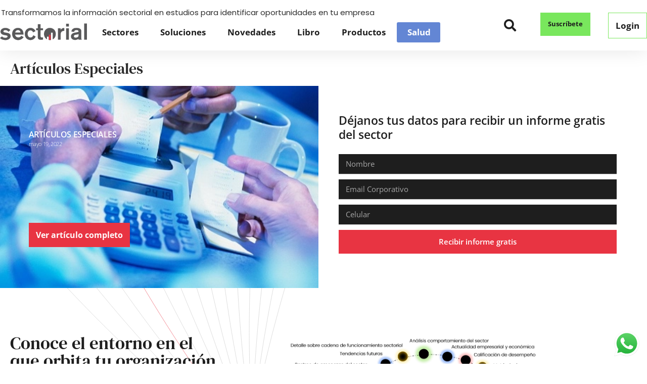

--- FILE ---
content_type: text/css
request_url: https://sectorial.co/wp-content/uploads/elementor/css/post-46.css?ver=1769722122
body_size: 1717
content:
.elementor-46 .elementor-element.elementor-element-4e8cdb6 > .elementor-container > .elementor-column > .elementor-widget-wrap{align-content:center;align-items:center;}.elementor-46 .elementor-element.elementor-element-4e8cdb6:not(.elementor-motion-effects-element-type-background), .elementor-46 .elementor-element.elementor-element-4e8cdb6 > .elementor-motion-effects-container > .elementor-motion-effects-layer{background-color:#FFFFFF;}.elementor-46 .elementor-element.elementor-element-4e8cdb6 > .elementor-container{max-width:1300px;min-height:100px;}.elementor-46 .elementor-element.elementor-element-4e8cdb6{box-shadow:0px 0px 38px 0px rgba(0,0,0,0.1);transition:background 0.3s, border 0.3s, border-radius 0.3s, box-shadow 0.3s;z-index:2000;}.elementor-46 .elementor-element.elementor-element-4e8cdb6 > .elementor-background-overlay{transition:background 0.3s, border-radius 0.3s, opacity 0.3s;}.elementor-bc-flex-widget .elementor-46 .elementor-element.elementor-element-454d81b.elementor-column .elementor-widget-wrap{align-items:center;}.elementor-46 .elementor-element.elementor-element-454d81b.elementor-column.elementor-element[data-element_type="column"] > .elementor-widget-wrap.elementor-element-populated{align-content:center;align-items:center;}.elementor-46 .elementor-element.elementor-element-454d81b.elementor-column > .elementor-widget-wrap{justify-content:flex-start;}.elementor-46 .elementor-element.elementor-element-454d81b > .elementor-widget-wrap > .elementor-widget:not(.elementor-widget__width-auto):not(.elementor-widget__width-initial):not(:last-child):not(.elementor-absolute){margin-block-end:0px;}.elementor-46 .elementor-element.elementor-element-454d81b > .elementor-element-populated{margin:0px 0px 0px 0px;--e-column-margin-right:0px;--e-column-margin-left:0px;padding:0px 0px 0px 0px;}.elementor-46 .elementor-element.elementor-element-15577ab > .elementor-widget-container{margin:0px 0px 12px 2px;}.elementor-46 .elementor-element.elementor-element-15577ab{text-align:start;font-size:15px;}.elementor-46 .elementor-element.elementor-element-04f1dd5{width:auto;max-width:auto;}.elementor-46 .elementor-element.elementor-element-a2e2d21{width:auto;max-width:auto;--e-nav-menu-horizontal-menu-item-margin:calc( 43px / 2 );}.elementor-46 .elementor-element.elementor-element-a2e2d21 > .elementor-widget-container{margin:0px 0px 0px 30px;padding:0px 0px 0px 0px;}.elementor-46 .elementor-element.elementor-element-a2e2d21 .elementor-nav-menu .elementor-item{font-family:"Open Sans", Sans-serif;font-size:17px;font-weight:bold;}.elementor-46 .elementor-element.elementor-element-a2e2d21 .elementor-nav-menu--main .elementor-item{color:#1E1E1E;fill:#1E1E1E;padding-left:0px;padding-right:0px;padding-top:0px;padding-bottom:0px;}.elementor-46 .elementor-element.elementor-element-a2e2d21 .elementor-nav-menu--main .elementor-item:hover,
					.elementor-46 .elementor-element.elementor-element-a2e2d21 .elementor-nav-menu--main .elementor-item.elementor-item-active,
					.elementor-46 .elementor-element.elementor-element-a2e2d21 .elementor-nav-menu--main .elementor-item.highlighted,
					.elementor-46 .elementor-element.elementor-element-a2e2d21 .elementor-nav-menu--main .elementor-item:focus{color:#E83442;fill:#E83442;}.elementor-46 .elementor-element.elementor-element-a2e2d21 .elementor-nav-menu--main:not(.e--pointer-framed) .elementor-item:before,
					.elementor-46 .elementor-element.elementor-element-a2e2d21 .elementor-nav-menu--main:not(.e--pointer-framed) .elementor-item:after{background-color:#61CE7000;}.elementor-46 .elementor-element.elementor-element-a2e2d21 .e--pointer-framed .elementor-item:before,
					.elementor-46 .elementor-element.elementor-element-a2e2d21 .e--pointer-framed .elementor-item:after{border-color:#61CE7000;}.elementor-46 .elementor-element.elementor-element-a2e2d21 .elementor-nav-menu--main .elementor-item.elementor-item-active{color:#E83442;}.elementor-46 .elementor-element.elementor-element-a2e2d21 .e--pointer-framed .elementor-item:before{border-width:0px;}.elementor-46 .elementor-element.elementor-element-a2e2d21 .e--pointer-framed.e--animation-draw .elementor-item:before{border-width:0 0 0px 0px;}.elementor-46 .elementor-element.elementor-element-a2e2d21 .e--pointer-framed.e--animation-draw .elementor-item:after{border-width:0px 0px 0 0;}.elementor-46 .elementor-element.elementor-element-a2e2d21 .e--pointer-framed.e--animation-corners .elementor-item:before{border-width:0px 0 0 0px;}.elementor-46 .elementor-element.elementor-element-a2e2d21 .e--pointer-framed.e--animation-corners .elementor-item:after{border-width:0 0px 0px 0;}.elementor-46 .elementor-element.elementor-element-a2e2d21 .e--pointer-underline .elementor-item:after,
					 .elementor-46 .elementor-element.elementor-element-a2e2d21 .e--pointer-overline .elementor-item:before,
					 .elementor-46 .elementor-element.elementor-element-a2e2d21 .e--pointer-double-line .elementor-item:before,
					 .elementor-46 .elementor-element.elementor-element-a2e2d21 .e--pointer-double-line .elementor-item:after{height:0px;}.elementor-46 .elementor-element.elementor-element-a2e2d21 .elementor-nav-menu--main:not(.elementor-nav-menu--layout-horizontal) .elementor-nav-menu > li:not(:last-child){margin-bottom:43px;}.elementor-46 .elementor-element.elementor-element-a2e2d21 .elementor-nav-menu--dropdown a, .elementor-46 .elementor-element.elementor-element-a2e2d21 .elementor-menu-toggle{color:#1E1E1E;fill:#1E1E1E;}.elementor-46 .elementor-element.elementor-element-a2e2d21 .elementor-nav-menu--dropdown{background-color:#FFFFFF;}.elementor-46 .elementor-element.elementor-element-a2e2d21 .elementor-nav-menu--dropdown a:hover,
					.elementor-46 .elementor-element.elementor-element-a2e2d21 .elementor-nav-menu--dropdown a:focus,
					.elementor-46 .elementor-element.elementor-element-a2e2d21 .elementor-nav-menu--dropdown a.elementor-item-active,
					.elementor-46 .elementor-element.elementor-element-a2e2d21 .elementor-nav-menu--dropdown a.highlighted,
					.elementor-46 .elementor-element.elementor-element-a2e2d21 .elementor-menu-toggle:hover,
					.elementor-46 .elementor-element.elementor-element-a2e2d21 .elementor-menu-toggle:focus{color:#E83442;}.elementor-46 .elementor-element.elementor-element-a2e2d21 .elementor-nav-menu--dropdown a:hover,
					.elementor-46 .elementor-element.elementor-element-a2e2d21 .elementor-nav-menu--dropdown a:focus,
					.elementor-46 .elementor-element.elementor-element-a2e2d21 .elementor-nav-menu--dropdown a.elementor-item-active,
					.elementor-46 .elementor-element.elementor-element-a2e2d21 .elementor-nav-menu--dropdown a.highlighted{background-color:var( --e-global-color-58f4cfc );}.elementor-46 .elementor-element.elementor-element-a2e2d21 .elementor-nav-menu--dropdown a.elementor-item-active{color:#E83442;background-color:#FFFFFF;}.elementor-46 .elementor-element.elementor-element-a2e2d21 .elementor-nav-menu--dropdown .elementor-item, .elementor-46 .elementor-element.elementor-element-a2e2d21 .elementor-nav-menu--dropdown  .elementor-sub-item{font-family:"Open Sans", Sans-serif;font-size:13px;font-weight:500;}.elementor-46 .elementor-element.elementor-element-a2e2d21 .elementor-nav-menu--dropdown a{padding-left:23px;padding-right:23px;padding-top:8px;padding-bottom:8px;}.elementor-46 .elementor-element.elementor-element-a2e2d21 .elementor-nav-menu--dropdown li:not(:last-child){border-style:solid;border-color:#F1F1F1;border-bottom-width:1px;}.elementor-46 .elementor-element.elementor-element-a2e2d21 .elementor-nav-menu--main > .elementor-nav-menu > li > .elementor-nav-menu--dropdown, .elementor-46 .elementor-element.elementor-element-a2e2d21 .elementor-nav-menu__container.elementor-nav-menu--dropdown{margin-top:10px !important;}.elementor-bc-flex-widget .elementor-46 .elementor-element.elementor-element-777b139.elementor-column .elementor-widget-wrap{align-items:center;}.elementor-46 .elementor-element.elementor-element-777b139.elementor-column.elementor-element[data-element_type="column"] > .elementor-widget-wrap.elementor-element-populated{align-content:center;align-items:center;}.elementor-46 .elementor-element.elementor-element-777b139.elementor-column > .elementor-widget-wrap{justify-content:flex-end;}.elementor-46 .elementor-element.elementor-element-777b139 > .elementor-widget-wrap > .elementor-widget:not(.elementor-widget__width-auto):not(.elementor-widget__width-initial):not(:last-child):not(.elementor-absolute){margin-block-end:0px;}.elementor-46 .elementor-element.elementor-element-777b139 > .elementor-element-populated{margin:0px 0px 0px 0px;--e-column-margin-right:0px;--e-column-margin-left:0px;padding:0px 0px 0px 0px;}.elementor-46 .elementor-element.elementor-element-f231a33{width:auto;max-width:auto;}.elementor-46 .elementor-element.elementor-element-f231a33 .elementor-search-form{text-align:end;}.elementor-46 .elementor-element.elementor-element-f231a33 .elementor-search-form__toggle{--e-search-form-toggle-size:39px;--e-search-form-toggle-color:var( --e-global-color-bcdf6dc );--e-search-form-toggle-background-color:#FFFFFF;--e-search-form-toggle-icon-size:calc(62em / 100);--e-search-form-toggle-border-width:0px;--e-search-form-toggle-border-radius:0px;}.elementor-46 .elementor-element.elementor-element-f231a33:not(.elementor-search-form--skin-full_screen) .elementor-search-form__container{border-radius:0px;}.elementor-46 .elementor-element.elementor-element-f231a33.elementor-search-form--skin-full_screen input[type="search"].elementor-search-form__input{border-radius:0px;}.elementor-46 .elementor-element.elementor-element-583393b .elementor-button{background-color:#79E75D;font-family:"Open Sans", Sans-serif;font-size:0.9em;font-weight:bold;fill:#1E1E1E;color:#1E1E1E;box-shadow:0px 0px 10px 0px rgba(0, 0, 0, 0);border-style:solid;border-width:1px 1px 1px 1px;border-color:#E8344200;border-radius:0px 0px 0px 0px;}.elementor-46 .elementor-element.elementor-element-583393b .elementor-button:hover, .elementor-46 .elementor-element.elementor-element-583393b .elementor-button:focus{background-color:#56B83C;color:var( --e-global-color-bcdf6dc );}.elementor-46 .elementor-element.elementor-element-583393b{width:auto;max-width:auto;align-self:flex-start;}.elementor-46 .elementor-element.elementor-element-583393b > .elementor-widget-container{margin:0px 0px 0px 40px;padding:0px 0px 0px 0px;}.elementor-46 .elementor-element.elementor-element-583393b .elementor-button:hover svg, .elementor-46 .elementor-element.elementor-element-583393b .elementor-button:focus svg{fill:var( --e-global-color-bcdf6dc );}.elementor-46 .elementor-element.elementor-element-a53bc81 .elementor-button{background-color:#FFFFFF;font-family:"Open Sans", Sans-serif;font-size:17px;font-weight:bold;fill:var( --e-global-color-bcdf6dc );color:var( --e-global-color-bcdf6dc );border-style:solid;border-width:1px 1px 1px 1px;border-color:#79E75D;border-radius:0px 0px 0px 0px;}.elementor-46 .elementor-element.elementor-element-a53bc81 .elementor-button:hover, .elementor-46 .elementor-element.elementor-element-a53bc81 .elementor-button:focus{background-color:#56B83C;}.elementor-46 .elementor-element.elementor-element-a53bc81{width:auto;max-width:auto;align-self:center;}.elementor-46 .elementor-element.elementor-element-a53bc81 > .elementor-widget-container{margin:0px 0px 0px 35px;padding:0px 0px 0px 0px;}.elementor-46 .elementor-element.elementor-element-f9b8c30 > .elementor-container > .elementor-column > .elementor-widget-wrap{align-content:center;align-items:center;}.elementor-46 .elementor-element.elementor-element-f9b8c30:not(.elementor-motion-effects-element-type-background), .elementor-46 .elementor-element.elementor-element-f9b8c30 > .elementor-motion-effects-container > .elementor-motion-effects-layer{background-color:#FFFFFF;}.elementor-46 .elementor-element.elementor-element-f9b8c30 > .elementor-container{max-width:1387px;min-height:100px;}.elementor-46 .elementor-element.elementor-element-f9b8c30{box-shadow:0px 0px 38px 0px rgba(0,0,0,0.1);transition:background 0.3s, border 0.3s, border-radius 0.3s, box-shadow 0.3s;z-index:5;}.elementor-46 .elementor-element.elementor-element-f9b8c30 > .elementor-background-overlay{transition:background 0.3s, border-radius 0.3s, opacity 0.3s;}.elementor-bc-flex-widget .elementor-46 .elementor-element.elementor-element-86d8cba.elementor-column .elementor-widget-wrap{align-items:center;}.elementor-46 .elementor-element.elementor-element-86d8cba.elementor-column.elementor-element[data-element_type="column"] > .elementor-widget-wrap.elementor-element-populated{align-content:center;align-items:center;}.elementor-46 .elementor-element.elementor-element-86d8cba.elementor-column > .elementor-widget-wrap{justify-content:flex-start;}.elementor-46 .elementor-element.elementor-element-86d8cba > .elementor-widget-wrap > .elementor-widget:not(.elementor-widget__width-auto):not(.elementor-widget__width-initial):not(:last-child):not(.elementor-absolute){margin-block-end:0px;}.elementor-46 .elementor-element.elementor-element-86d8cba > .elementor-element-populated{margin:0px 0px 0px 0px;--e-column-margin-right:0px;--e-column-margin-left:0px;padding:0px 0px 0px 0px;}.elementor-bc-flex-widget .elementor-46 .elementor-element.elementor-element-1393c13.elementor-column .elementor-widget-wrap{align-items:center;}.elementor-46 .elementor-element.elementor-element-1393c13.elementor-column.elementor-element[data-element_type="column"] > .elementor-widget-wrap.elementor-element-populated{align-content:center;align-items:center;}.elementor-46 .elementor-element.elementor-element-1393c13.elementor-column > .elementor-widget-wrap{justify-content:flex-end;}.elementor-46 .elementor-element.elementor-element-1393c13 > .elementor-widget-wrap > .elementor-widget:not(.elementor-widget__width-auto):not(.elementor-widget__width-initial):not(:last-child):not(.elementor-absolute){margin-block-end:0px;}.elementor-46 .elementor-element.elementor-element-1393c13 > .elementor-element-populated{margin:0px 0px 0px 0px;--e-column-margin-right:0px;--e-column-margin-left:0px;padding:0px 0px 0px 0px;}.elementor-46 .elementor-element.elementor-element-9c40cc9{width:auto;max-width:auto;}.elementor-46 .elementor-element.elementor-element-9c40cc9 .elementor-search-form{text-align:start;}.elementor-46 .elementor-element.elementor-element-9c40cc9 .elementor-search-form__toggle{--e-search-form-toggle-size:39px;--e-search-form-toggle-color:var( --e-global-color-bcdf6dc );--e-search-form-toggle-background-color:#FFFFFF;--e-search-form-toggle-icon-size:calc(62em / 100);--e-search-form-toggle-border-width:0px;--e-search-form-toggle-border-radius:0px;}.elementor-46 .elementor-element.elementor-element-9c40cc9 input[type="search"].elementor-search-form__input{font-family:"Open Sans", Sans-serif;font-size:16px;font-weight:400;}.elementor-46 .elementor-element.elementor-element-9c40cc9:not(.elementor-search-form--skin-full_screen) .elementor-search-form__container{border-radius:0px;}.elementor-46 .elementor-element.elementor-element-9c40cc9.elementor-search-form--skin-full_screen input[type="search"].elementor-search-form__input{border-radius:0px;}.elementor-46 .elementor-element.elementor-element-816e315 > .elementor-widget-container{border-style:solid;}.elementor-46 .elementor-element.elementor-element-816e315 .elementor-icon-wrapper{text-align:end;}.elementor-46 .elementor-element.elementor-element-816e315.elementor-view-stacked .elementor-icon{background-color:var( --e-global-color-bcdf6dc );}.elementor-46 .elementor-element.elementor-element-816e315.elementor-view-framed .elementor-icon, .elementor-46 .elementor-element.elementor-element-816e315.elementor-view-default .elementor-icon{color:var( --e-global-color-bcdf6dc );border-color:var( --e-global-color-bcdf6dc );}.elementor-46 .elementor-element.elementor-element-816e315.elementor-view-framed .elementor-icon, .elementor-46 .elementor-element.elementor-element-816e315.elementor-view-default .elementor-icon svg{fill:var( --e-global-color-bcdf6dc );}.elementor-46 .elementor-element.elementor-element-816e315.elementor-view-stacked .elementor-icon:hover{background-color:var( --e-global-color-c2720ce );}.elementor-46 .elementor-element.elementor-element-816e315.elementor-view-framed .elementor-icon:hover, .elementor-46 .elementor-element.elementor-element-816e315.elementor-view-default .elementor-icon:hover{color:var( --e-global-color-c2720ce );border-color:var( --e-global-color-c2720ce );}.elementor-46 .elementor-element.elementor-element-816e315.elementor-view-framed .elementor-icon:hover, .elementor-46 .elementor-element.elementor-element-816e315.elementor-view-default .elementor-icon:hover svg{fill:var( --e-global-color-c2720ce );}.elementor-46 .elementor-element.elementor-element-816e315 .elementor-icon{font-size:32px;}.elementor-46 .elementor-element.elementor-element-816e315 .elementor-icon svg{height:32px;}.elementor-theme-builder-content-area{height:400px;}.elementor-location-header:before, .elementor-location-footer:before{content:"";display:table;clear:both;}@media(min-width:768px){.elementor-46 .elementor-element.elementor-element-454d81b{width:75.965%;}.elementor-46 .elementor-element.elementor-element-777b139{width:24%;}.elementor-46 .elementor-element.elementor-element-86d8cba{width:63.121%;}.elementor-46 .elementor-element.elementor-element-1393c13{width:36.844%;}}@media(max-width:1200px){.elementor-46 .elementor-element.elementor-element-4e8cdb6 > .elementor-container{min-height:50px;}.elementor-46 .elementor-element.elementor-element-4e8cdb6{padding:20px 20px 20px 20px;}.elementor-46 .elementor-element.elementor-element-f9b8c30 > .elementor-container{min-height:50px;}.elementor-46 .elementor-element.elementor-element-f9b8c30{padding:20px 20px 20px 20px;}.elementor-46 .elementor-element.elementor-element-4479721{text-align:start;}.elementor-46 .elementor-element.elementor-element-816e315{width:auto;max-width:auto;}.elementor-46 .elementor-element.elementor-element-816e315 > .elementor-widget-container{border-width:0px 0px 0px 0px;}}@media(max-width:767px){.elementor-46 .elementor-element.elementor-element-4e8cdb6 > .elementor-container{min-height:50px;}.elementor-46 .elementor-element.elementor-element-4e8cdb6{padding:020px 020px 020px 020px;}.elementor-46 .elementor-element.elementor-element-454d81b{width:100%;}.elementor-46 .elementor-element.elementor-element-a2e2d21{align-self:flex-start;}.elementor-46 .elementor-element.elementor-element-a2e2d21 .elementor-nav-menu--main > .elementor-nav-menu > li > .elementor-nav-menu--dropdown, .elementor-46 .elementor-element.elementor-element-a2e2d21 .elementor-nav-menu__container.elementor-nav-menu--dropdown{margin-top:30px !important;}.elementor-46 .elementor-element.elementor-element-777b139{width:100%;}.elementor-46 .elementor-element.elementor-element-f9b8c30 > .elementor-container{min-height:50px;}.elementor-46 .elementor-element.elementor-element-f9b8c30{padding:020px 020px 020px 020px;}.elementor-46 .elementor-element.elementor-element-86d8cba{width:50%;}.elementor-46 .elementor-element.elementor-element-1393c13{width:50%;}.elementor-46 .elementor-element.elementor-element-1393c13 > .elementor-widget-wrap > .elementor-widget:not(.elementor-widget__width-auto):not(.elementor-widget__width-initial):not(:last-child):not(.elementor-absolute){margin-block-end:0px;}.elementor-46 .elementor-element.elementor-element-9c40cc9 > .elementor-widget-container{padding:0px 12px 0px 0px;}.elementor-46 .elementor-element.elementor-element-9c40cc9{align-self:center;}.elementor-46 .elementor-element.elementor-element-9c40cc9 input[type="search"].elementor-search-form__input{font-size:20px;}.elementor-46 .elementor-element.elementor-element-816e315{width:auto;max-width:auto;}.elementor-46 .elementor-element.elementor-element-816e315 > .elementor-widget-container{padding:12px 0px 0px 14px;border-width:0px 0px 0px 1px;border-radius:0px 0px 0px 0px;}}/* Start custom CSS for nav-menu, class: .elementor-element-a2e2d21 */li.menu-item.menu-item-type-custom.menu-item-object-custom.menu-item-59962 {
    background: #6386D4;
    padding-top: 10px;
    padding-bottom: 10px;
    padding-right: 19px;
    border-radius: 3px;
    cursor: pointer;
    display: inline-block;
    transition: background 0.3s ease;
}

li.menu-item.menu-item-type-custom.menu-item-object-custom.menu-item-59962 a {
    color: #ffffff !important;
    text-decoration: none;
    font-weight: bold;
    display: block;
    text-align: center;
}

li.menu-item.menu-item-type-custom.menu-item-object-custom.menu-item-59962:hover {
    background: #4f6db2;
}

li.menu-item.menu-item-type-custom.menu-item-object-custom.menu-item-59962:active {
    background: #3f5994;
}/* End custom CSS */
/* Start custom CSS for button, class: .elementor-element-583393b */.elementor-button {padding:12px 20px;}/* End custom CSS */

--- FILE ---
content_type: text/css
request_url: https://sectorial.co/wp-content/uploads/elementor/css/post-303.css?ver=1769722123
body_size: 1892
content:
.elementor-303 .elementor-element.elementor-element-c831401 > .elementor-container > .elementor-column > .elementor-widget-wrap{align-content:center;align-items:center;}.elementor-303 .elementor-element.elementor-element-c831401:not(.elementor-motion-effects-element-type-background), .elementor-303 .elementor-element.elementor-element-c831401 > .elementor-motion-effects-container > .elementor-motion-effects-layer{background-color:transparent;background-image:linear-gradient(150deg, var( --e-global-color-bcdf6dc ) 69%, var( --e-global-color-c2720ce ) 100%);}.elementor-303 .elementor-element.elementor-element-c831401{transition:background 0.3s, border 0.3s, border-radius 0.3s, box-shadow 0.3s;margin-top:0px;margin-bottom:0px;}.elementor-303 .elementor-element.elementor-element-c831401 > .elementor-background-overlay{transition:background 0.3s, border-radius 0.3s, opacity 0.3s;}.elementor-303 .elementor-element.elementor-element-01fe316 > .elementor-element-populated{margin:30px 0px 30px 0px;--e-column-margin-right:0px;--e-column-margin-left:0px;}.elementor-303 .elementor-element.elementor-element-42b3425{text-align:center;}.elementor-303 .elementor-element.elementor-element-42b3425 .elementor-heading-title{font-family:"DM Serif Text", Sans-serif;font-size:1.9em;font-weight:300;color:#FFFFFF;}.elementor-303 .elementor-element.elementor-element-8e52f91{text-align:center;font-family:"Open Sans", Sans-serif;font-size:16px;font-weight:400;color:#FFFFFF;}.elementor-303 .elementor-element.elementor-element-0a302c7:hover > .elementor-widget-container{border-radius:1px 1px 1px 1px;}.elementor-303 .elementor-element.elementor-element-0a302c7 .elementor-field-group{padding-right:calc( 12px/2 );padding-left:calc( 12px/2 );margin-bottom:14px;}.elementor-303 .elementor-element.elementor-element-0a302c7 .elementor-form-fields-wrapper{margin-left:calc( -12px/2 );margin-right:calc( -12px/2 );margin-bottom:-14px;}.elementor-303 .elementor-element.elementor-element-0a302c7 .elementor-field-group.recaptcha_v3-bottomleft, .elementor-303 .elementor-element.elementor-element-0a302c7 .elementor-field-group.recaptcha_v3-bottomright{margin-bottom:0;}body.rtl .elementor-303 .elementor-element.elementor-element-0a302c7 .elementor-labels-inline .elementor-field-group > label{padding-left:0px;}body:not(.rtl) .elementor-303 .elementor-element.elementor-element-0a302c7 .elementor-labels-inline .elementor-field-group > label{padding-right:0px;}body .elementor-303 .elementor-element.elementor-element-0a302c7 .elementor-labels-above .elementor-field-group > label{padding-bottom:0px;}.elementor-303 .elementor-element.elementor-element-0a302c7 .elementor-field-group > label, .elementor-303 .elementor-element.elementor-element-0a302c7 .elementor-field-subgroup label{color:var( --e-global-color-58f4cfc );}.elementor-303 .elementor-element.elementor-element-0a302c7 .elementor-field-group > label{font-family:"Open Sans", Sans-serif;font-size:12px;font-weight:400;}.elementor-303 .elementor-element.elementor-element-0a302c7 .elementor-field-type-html{padding-bottom:8px;color:#A2A2A2;font-family:"Open Sans", Sans-serif;font-size:12px;font-weight:400;}.elementor-303 .elementor-element.elementor-element-0a302c7 .elementor-field-group .elementor-field{color:#FFFFFF;}.elementor-303 .elementor-element.elementor-element-0a302c7 .elementor-field-group .elementor-field, .elementor-303 .elementor-element.elementor-element-0a302c7 .elementor-field-subgroup label{font-family:"Open Sans", Sans-serif;font-size:13px;font-weight:400;line-height:22px;word-spacing:0px;}.elementor-303 .elementor-element.elementor-element-0a302c7 .elementor-field-group .elementor-field:not(.elementor-select-wrapper){background-color:var( --e-global-color-bcdf6dc );border-color:var( --e-global-color-545908a );border-width:1px 1px 1px 1px;border-radius:1px 1px 1px 1px;}.elementor-303 .elementor-element.elementor-element-0a302c7 .elementor-field-group .elementor-select-wrapper select{background-color:var( --e-global-color-bcdf6dc );border-color:var( --e-global-color-545908a );border-width:1px 1px 1px 1px;border-radius:1px 1px 1px 1px;}.elementor-303 .elementor-element.elementor-element-0a302c7 .elementor-field-group .elementor-select-wrapper::before{color:var( --e-global-color-545908a );}.elementor-303 .elementor-element.elementor-element-0a302c7 .e-form__buttons__wrapper__button-next{background-color:var( --e-global-color-c2720ce );color:#ffffff;}.elementor-303 .elementor-element.elementor-element-0a302c7 .elementor-button[type="submit"]{background-color:var( --e-global-color-c2720ce );color:#ffffff;}.elementor-303 .elementor-element.elementor-element-0a302c7 .elementor-button[type="submit"] svg *{fill:#ffffff;}.elementor-303 .elementor-element.elementor-element-0a302c7 .e-form__buttons__wrapper__button-previous{background-color:var( --e-global-color-c2720ce );color:#ffffff;}.elementor-303 .elementor-element.elementor-element-0a302c7 .e-form__buttons__wrapper__button-next:hover{background-color:var( --e-global-color-198f435 );color:#ffffff;}.elementor-303 .elementor-element.elementor-element-0a302c7 .elementor-button[type="submit"]:hover{background-color:var( --e-global-color-198f435 );color:#ffffff;}.elementor-303 .elementor-element.elementor-element-0a302c7 .elementor-button[type="submit"]:hover svg *{fill:#ffffff;}.elementor-303 .elementor-element.elementor-element-0a302c7 .e-form__buttons__wrapper__button-previous:hover{background-color:var( --e-global-color-c2720ce );color:#ffffff;}.elementor-303 .elementor-element.elementor-element-0a302c7 .elementor-button{border-radius:1px 1px 1px 1px;}.elementor-303 .elementor-element.elementor-element-0a302c7 .elementor-message.elementor-message-success{color:#FFFFFF;}.elementor-303 .elementor-element.elementor-element-0a302c7 .elementor-message.elementor-message-danger{color:#EB0707;}.elementor-303 .elementor-element.elementor-element-0a302c7{--e-form-steps-indicators-spacing:20px;--e-form-steps-indicator-padding:30px;--e-form-steps-indicator-inactive-secondary-color:#ffffff;--e-form-steps-indicator-active-secondary-color:#ffffff;--e-form-steps-indicator-completed-secondary-color:#ffffff;--e-form-steps-divider-width:2px;--e-form-steps-divider-gap:10px;}.elementor-303 .elementor-element.elementor-element-1cce02d > .elementor-container > .elementor-column > .elementor-widget-wrap{align-content:center;align-items:center;}.elementor-303 .elementor-element.elementor-element-1cce02d:not(.elementor-motion-effects-element-type-background), .elementor-303 .elementor-element.elementor-element-1cce02d > .elementor-motion-effects-container > .elementor-motion-effects-layer{background-color:#f2f2f2;}.elementor-303 .elementor-element.elementor-element-1cce02d{transition:background 0.3s, border 0.3s, border-radius 0.3s, box-shadow 0.3s;padding:15px 0px 10px 0px;}.elementor-303 .elementor-element.elementor-element-1cce02d > .elementor-background-overlay{transition:background 0.3s, border-radius 0.3s, opacity 0.3s;}.elementor-303 .elementor-element.elementor-element-8be23a1 > .elementor-widget-container{margin:0px 0px 0px 0px;}.elementor-303 .elementor-element.elementor-element-8be23a1{text-align:start;}.elementor-303 .elementor-element.elementor-element-8be23a1 img{height:40px;}.elementor-303 .elementor-element.elementor-element-6f7225f .elementor-heading-title{font-family:"Open Sans", Sans-serif;font-size:17px;font-weight:600;line-height:23px;color:#1E1E1E;}.elementor-bc-flex-widget .elementor-303 .elementor-element.elementor-element-0cd7e88.elementor-column .elementor-widget-wrap{align-items:flex-start;}.elementor-303 .elementor-element.elementor-element-0cd7e88.elementor-column.elementor-element[data-element_type="column"] > .elementor-widget-wrap.elementor-element-populated{align-content:flex-start;align-items:flex-start;}.elementor-303 .elementor-element.elementor-element-ca0dcaa > .elementor-widget-container{margin:0px 0px 0px 0px;padding:0px 0px 0px 0px;}.elementor-303 .elementor-element.elementor-element-ca0dcaa .elementor-nav-menu .elementor-item{font-family:"Open Sans", Sans-serif;font-size:17px;font-weight:bold;line-height:23px;}.elementor-303 .elementor-element.elementor-element-ca0dcaa .elementor-nav-menu--main .elementor-item{color:#1E1E1E;fill:#1E1E1E;padding-left:0px;padding-right:0px;}.elementor-303 .elementor-element.elementor-element-ca0dcaa .elementor-nav-menu--main .elementor-item:hover,
					.elementor-303 .elementor-element.elementor-element-ca0dcaa .elementor-nav-menu--main .elementor-item.elementor-item-active,
					.elementor-303 .elementor-element.elementor-element-ca0dcaa .elementor-nav-menu--main .elementor-item.highlighted,
					.elementor-303 .elementor-element.elementor-element-ca0dcaa .elementor-nav-menu--main .elementor-item:focus{color:var( --e-global-color-c2720ce );fill:var( --e-global-color-c2720ce );}.elementor-303 .elementor-element.elementor-element-ca0dcaa .elementor-nav-menu--main:not(.e--pointer-framed) .elementor-item:before,
					.elementor-303 .elementor-element.elementor-element-ca0dcaa .elementor-nav-menu--main:not(.e--pointer-framed) .elementor-item:after{background-color:var( --e-global-color-c2720ce );}.elementor-303 .elementor-element.elementor-element-ca0dcaa .e--pointer-framed .elementor-item:before,
					.elementor-303 .elementor-element.elementor-element-ca0dcaa .e--pointer-framed .elementor-item:after{border-color:var( --e-global-color-c2720ce );}.elementor-303 .elementor-element.elementor-element-ca0dcaa .elementor-nav-menu--main .elementor-item.elementor-item-active{color:#E83442;}.elementor-303 .elementor-element.elementor-element-ca0dcaa{--e-nav-menu-divider-content:"";--e-nav-menu-divider-style:solid;--e-nav-menu-horizontal-menu-item-margin:calc( 24px / 2 );}.elementor-303 .elementor-element.elementor-element-ca0dcaa .e--pointer-framed .elementor-item:before{border-width:1px;}.elementor-303 .elementor-element.elementor-element-ca0dcaa .e--pointer-framed.e--animation-draw .elementor-item:before{border-width:0 0 1px 1px;}.elementor-303 .elementor-element.elementor-element-ca0dcaa .e--pointer-framed.e--animation-draw .elementor-item:after{border-width:1px 1px 0 0;}.elementor-303 .elementor-element.elementor-element-ca0dcaa .e--pointer-framed.e--animation-corners .elementor-item:before{border-width:1px 0 0 1px;}.elementor-303 .elementor-element.elementor-element-ca0dcaa .e--pointer-framed.e--animation-corners .elementor-item:after{border-width:0 1px 1px 0;}.elementor-303 .elementor-element.elementor-element-ca0dcaa .e--pointer-underline .elementor-item:after,
					 .elementor-303 .elementor-element.elementor-element-ca0dcaa .e--pointer-overline .elementor-item:before,
					 .elementor-303 .elementor-element.elementor-element-ca0dcaa .e--pointer-double-line .elementor-item:before,
					 .elementor-303 .elementor-element.elementor-element-ca0dcaa .e--pointer-double-line .elementor-item:after{height:1px;}.elementor-303 .elementor-element.elementor-element-ca0dcaa .elementor-nav-menu--main:not(.elementor-nav-menu--layout-horizontal) .elementor-nav-menu > li:not(:last-child){margin-bottom:24px;}.elementor-303 .elementor-element.elementor-element-ca0dcaa .elementor-nav-menu--dropdown a, .elementor-303 .elementor-element.elementor-element-ca0dcaa .elementor-menu-toggle{color:#000000;fill:#000000;}.elementor-303 .elementor-element.elementor-element-ca0dcaa .elementor-nav-menu--dropdown{background-color:var( --e-global-color-58f4cfc );}.elementor-303 .elementor-element.elementor-element-ca0dcaa .elementor-nav-menu--dropdown a:hover,
					.elementor-303 .elementor-element.elementor-element-ca0dcaa .elementor-nav-menu--dropdown a:focus,
					.elementor-303 .elementor-element.elementor-element-ca0dcaa .elementor-nav-menu--dropdown a.elementor-item-active,
					.elementor-303 .elementor-element.elementor-element-ca0dcaa .elementor-nav-menu--dropdown a.highlighted,
					.elementor-303 .elementor-element.elementor-element-ca0dcaa .elementor-menu-toggle:hover,
					.elementor-303 .elementor-element.elementor-element-ca0dcaa .elementor-menu-toggle:focus{color:var( --e-global-color-c2720ce );}.elementor-303 .elementor-element.elementor-element-ca0dcaa .elementor-nav-menu--dropdown a:hover,
					.elementor-303 .elementor-element.elementor-element-ca0dcaa .elementor-nav-menu--dropdown a:focus,
					.elementor-303 .elementor-element.elementor-element-ca0dcaa .elementor-nav-menu--dropdown a.elementor-item-active,
					.elementor-303 .elementor-element.elementor-element-ca0dcaa .elementor-nav-menu--dropdown a.highlighted{background-color:var( --e-global-color-58f4cfc );}.elementor-303 .elementor-element.elementor-element-ca0dcaa .elementor-nav-menu--dropdown .elementor-item, .elementor-303 .elementor-element.elementor-element-ca0dcaa .elementor-nav-menu--dropdown  .elementor-sub-item{font-size:15px;}.elementor-303 .elementor-element.elementor-element-c234ee2 .elementor-repeater-item-56247da.elementor-social-icon{background-color:var( --e-global-color-58f4cfc );}.elementor-303 .elementor-element.elementor-element-c234ee2 .elementor-repeater-item-56247da.elementor-social-icon i{color:var( --e-global-color-bcdf6dc );}.elementor-303 .elementor-element.elementor-element-c234ee2 .elementor-repeater-item-56247da.elementor-social-icon svg{fill:var( --e-global-color-bcdf6dc );}.elementor-303 .elementor-element.elementor-element-c234ee2 .elementor-repeater-item-6bce488.elementor-social-icon{background-color:var( --e-global-color-58f4cfc );}.elementor-303 .elementor-element.elementor-element-c234ee2 .elementor-repeater-item-6bce488.elementor-social-icon i{color:var( --e-global-color-bcdf6dc );}.elementor-303 .elementor-element.elementor-element-c234ee2 .elementor-repeater-item-6bce488.elementor-social-icon svg{fill:var( --e-global-color-bcdf6dc );}.elementor-303 .elementor-element.elementor-element-c234ee2 .elementor-repeater-item-eba12aa.elementor-social-icon{background-color:var( --e-global-color-58f4cfc );}.elementor-303 .elementor-element.elementor-element-c234ee2 .elementor-repeater-item-eba12aa.elementor-social-icon i{color:var( --e-global-color-bcdf6dc );}.elementor-303 .elementor-element.elementor-element-c234ee2 .elementor-repeater-item-eba12aa.elementor-social-icon svg{fill:var( --e-global-color-bcdf6dc );}.elementor-303 .elementor-element.elementor-element-c234ee2 .elementor-repeater-item-2173786.elementor-social-icon{background-color:var( --e-global-color-58f4cfc );}.elementor-303 .elementor-element.elementor-element-c234ee2 .elementor-repeater-item-2173786.elementor-social-icon i{color:var( --e-global-color-bcdf6dc );}.elementor-303 .elementor-element.elementor-element-c234ee2 .elementor-repeater-item-2173786.elementor-social-icon svg{fill:var( --e-global-color-bcdf6dc );}.elementor-303 .elementor-element.elementor-element-c234ee2 .elementor-repeater-item-0c5b83f.elementor-social-icon{background-color:var( --e-global-color-58f4cfc );}.elementor-303 .elementor-element.elementor-element-c234ee2 .elementor-repeater-item-0c5b83f.elementor-social-icon i{color:var( --e-global-color-bcdf6dc );}.elementor-303 .elementor-element.elementor-element-c234ee2 .elementor-repeater-item-0c5b83f.elementor-social-icon svg{fill:var( --e-global-color-bcdf6dc );}.elementor-303 .elementor-element.elementor-element-c234ee2 .elementor-repeater-item-f81d703.elementor-social-icon{background-color:var( --e-global-color-58f4cfc );}.elementor-303 .elementor-element.elementor-element-c234ee2 .elementor-repeater-item-f81d703.elementor-social-icon i{color:var( --e-global-color-bcdf6dc );}.elementor-303 .elementor-element.elementor-element-c234ee2 .elementor-repeater-item-f81d703.elementor-social-icon svg{fill:var( --e-global-color-bcdf6dc );}.elementor-303 .elementor-element.elementor-element-c234ee2 .elementor-repeater-item-41fe135.elementor-social-icon{background-color:#BD585800;}.elementor-303 .elementor-element.elementor-element-c234ee2 .elementor-repeater-item-41fe135.elementor-social-icon i{color:#1E1E1E;}.elementor-303 .elementor-element.elementor-element-c234ee2 .elementor-repeater-item-41fe135.elementor-social-icon svg{fill:#1E1E1E;}.elementor-303 .elementor-element.elementor-element-c234ee2{--grid-template-columns:repeat(0, auto);--icon-size:28px;--grid-column-gap:5px;--grid-row-gap:0px;}.elementor-303 .elementor-element.elementor-element-c234ee2 .elementor-widget-container{text-align:right;}.elementor-303 .elementor-element.elementor-element-c234ee2 > .elementor-widget-container{margin:3px 0px 0px 0px;}.elementor-303 .elementor-element.elementor-element-e0e2efb > .elementor-container > .elementor-column > .elementor-widget-wrap{align-content:center;align-items:center;}.elementor-303 .elementor-element.elementor-element-e0e2efb:not(.elementor-motion-effects-element-type-background), .elementor-303 .elementor-element.elementor-element-e0e2efb > .elementor-motion-effects-container > .elementor-motion-effects-layer{background-color:#f2f2f2;}.elementor-303 .elementor-element.elementor-element-e0e2efb{transition:background 0.3s, border 0.3s, border-radius 0.3s, box-shadow 0.3s;padding:0px 0px 0px 0px;}.elementor-303 .elementor-element.elementor-element-e0e2efb > .elementor-background-overlay{transition:background 0.3s, border-radius 0.3s, opacity 0.3s;}.elementor-303 .elementor-element.elementor-element-0080764 > .elementor-element-populated{margin:0px 0px 0px 0px;--e-column-margin-right:0px;--e-column-margin-left:0px;padding:0px 0px 0px 0px;}.elementor-303 .elementor-element.elementor-element-49ea3e0 > .elementor-widget-container{margin:0px 0px -20px 0px;}.elementor-303 .elementor-element.elementor-element-49ea3e0{text-align:center;}.elementor-303 .elementor-element.elementor-element-49ea3e0 .elementor-heading-title{font-family:"Open Sans", Sans-serif;font-size:16px;font-weight:700;line-height:23px;-webkit-text-stroke-color:#000;stroke:#000;text-shadow:0px 0px 0px rgba(0,0,0,0.3);color:#1E1E1E;}.elementor-303 .elementor-element.elementor-element-1e5c226{--divider-border-style:solid;--divider-color:var( --e-global-color-545908a );--divider-border-width:1px;}.elementor-303 .elementor-element.elementor-element-1e5c226 > .elementor-widget-container{margin:0px 0px -20px 0px;padding:0px 0px 0px 0px;}.elementor-303 .elementor-element.elementor-element-1e5c226 .elementor-divider-separator{width:100%;}.elementor-303 .elementor-element.elementor-element-1e5c226 .elementor-divider{padding-block-start:15px;padding-block-end:15px;}.elementor-303 .elementor-element.elementor-element-ed868cd > .elementor-widget-container{margin:0px 0px 0px 0px;padding:0px 0px 16px 0px;}.elementor-303 .elementor-element.elementor-element-ed868cd{text-align:center;}.elementor-303 .elementor-element.elementor-element-ed868cd .elementor-heading-title{font-family:"Open Sans", Sans-serif;font-size:17px;font-weight:300;line-height:23px;color:var( --e-global-color-bcdf6dc );}.elementor-theme-builder-content-area{height:400px;}.elementor-location-header:before, .elementor-location-footer:before{content:"";display:table;clear:both;}@media(max-width:1200px){.elementor-303 .elementor-element.elementor-element-1cce02d{padding:30px 20px 30px 20px;}.elementor-bc-flex-widget .elementor-303 .elementor-element.elementor-element-db05895.elementor-column .elementor-widget-wrap{align-items:center;}.elementor-303 .elementor-element.elementor-element-db05895.elementor-column.elementor-element[data-element_type="column"] > .elementor-widget-wrap.elementor-element-populated{align-content:center;align-items:center;}.elementor-303 .elementor-element.elementor-element-db05895.elementor-column > .elementor-widget-wrap{justify-content:center;}.elementor-303 .elementor-element.elementor-element-8be23a1{text-align:center;}.elementor-303 .elementor-element.elementor-element-6f7225f{text-align:center;}.elementor-303 .elementor-element.elementor-element-ca0dcaa .elementor-nav-menu .elementor-item{font-size:13px;}.elementor-303 .elementor-element.elementor-element-c234ee2 .elementor-widget-container{text-align:center;}.elementor-303 .elementor-element.elementor-element-e0e2efb{padding:0px 20px 30px 20px;}.elementor-303 .elementor-element.elementor-element-49ea3e0{text-align:center;}}@media(max-width:767px){.elementor-303 .elementor-element.elementor-element-c831401{padding:12px 12px 12px 12px;}.elementor-303 .elementor-element.elementor-element-1cce02d{padding:25px 20px 25px 20px;}.elementor-303 .elementor-element.elementor-element-db05895{width:100%;}.elementor-303 .elementor-element.elementor-element-db05895 > .elementor-element-populated{margin:0px 0px 0px 0px;--e-column-margin-right:0px;--e-column-margin-left:0px;padding:0px 0px 0px 0px;}.elementor-303 .elementor-element.elementor-element-8be23a1 > .elementor-widget-container{margin:0px 0px 0px 0px;}.elementor-303 .elementor-element.elementor-element-8be23a1{text-align:center;}.elementor-303 .elementor-element.elementor-element-6f7225f{text-align:center;}.elementor-303 .elementor-element.elementor-element-0cd7e88 > .elementor-element-populated{margin:0px 0px 0px 0px;--e-column-margin-right:0px;--e-column-margin-left:0px;padding:0px 0px 0px 0px;}.elementor-303 .elementor-element.elementor-element-ca0dcaa > .elementor-widget-container{margin:0px 0px 0px 0px;padding:0px 0px 0px 0px;}.elementor-303 .elementor-element.elementor-element-ca0dcaa{--e-nav-menu-horizontal-menu-item-margin:calc( 37px / 2 );}.elementor-303 .elementor-element.elementor-element-ca0dcaa .elementor-nav-menu--main:not(.elementor-nav-menu--layout-horizontal) .elementor-nav-menu > li:not(:last-child){margin-bottom:37px;}.elementor-303 .elementor-element.elementor-element-ca0dcaa .elementor-nav-menu--main > .elementor-nav-menu > li > .elementor-nav-menu--dropdown, .elementor-303 .elementor-element.elementor-element-ca0dcaa .elementor-nav-menu__container.elementor-nav-menu--dropdown{margin-top:40px !important;}.elementor-303 .elementor-element.elementor-element-c234ee2 .elementor-widget-container{text-align:center;}.elementor-303 .elementor-element.elementor-element-c234ee2 > .elementor-widget-container{margin:0px 0px 0px 0px;padding:0px 0px 0px 0px;}.elementor-303 .elementor-element.elementor-element-e0e2efb{margin-top:0px;margin-bottom:0px;padding:0px 20px 0px 20px;}.elementor-303 .elementor-element.elementor-element-0080764{width:100%;}.elementor-303 .elementor-element.elementor-element-0080764 > .elementor-element-populated{margin:0px 0px 0px 0px;--e-column-margin-right:0px;--e-column-margin-left:0px;padding:0px 0px 0px 0px;}.elementor-303 .elementor-element.elementor-element-49ea3e0{text-align:center;}.elementor-303 .elementor-element.elementor-element-ed868cd{text-align:center;}}@media(min-width:768px){.elementor-303 .elementor-element.elementor-element-db05895{width:44.203%;}.elementor-303 .elementor-element.elementor-element-0cd7e88{width:55.797%;}}@media(max-width:1200px) and (min-width:768px){.elementor-303 .elementor-element.elementor-element-db05895{width:100%;}.elementor-303 .elementor-element.elementor-element-0cd7e88{width:100%;}.elementor-303 .elementor-element.elementor-element-0080764{width:100%;}}

--- FILE ---
content_type: text/css
request_url: https://sectorial.co/wp-content/uploads/elementor/css/post-965.css?ver=1769722182
body_size: 2188
content:
.elementor-965 .elementor-element.elementor-element-8c14df7 > .elementor-container > .elementor-column > .elementor-widget-wrap{align-content:center;align-items:center;}.elementor-965 .elementor-element.elementor-element-c1a87ec .elementor-icon-list-icon{width:14px;}.elementor-965 .elementor-element.elementor-element-c1a87ec .elementor-icon-list-icon i{font-size:14px;}.elementor-965 .elementor-element.elementor-element-c1a87ec .elementor-icon-list-icon svg{--e-icon-list-icon-size:14px;}.elementor-965 .elementor-element.elementor-element-c1a87ec .elementor-icon-list-item{font-family:"DM Serif Text", Sans-serif;font-size:30px;font-weight:300;}.elementor-965 .elementor-element.elementor-element-746edbf{margin-top:0px;margin-bottom:0px;padding:0px 0px 0px 0px;}.elementor-965 .elementor-element.elementor-element-10262aa > .elementor-element-populated{transition:background 0.3s, border 0.3s, border-radius 0.3s, box-shadow 0.3s;margin:0px 0px 0px 0px;--e-column-margin-right:0px;--e-column-margin-left:0px;padding:0px 0px 0px 0px;}.elementor-965 .elementor-element.elementor-element-10262aa > .elementor-element-populated > .elementor-background-overlay{transition:background 0.3s, border-radius 0.3s, opacity 0.3s;}.elementor-965 .elementor-element.elementor-element-1bf2f02 > .elementor-container > .elementor-column > .elementor-widget-wrap{align-content:center;align-items:center;}.elementor-965 .elementor-element.elementor-element-1bf2f02 > .elementor-container{min-height:400px;}.elementor-965 .elementor-element.elementor-element-1bf2f02{z-index:10;}.elementor-965 .elementor-element.elementor-element-b627045:not(.elementor-motion-effects-element-type-background) > .elementor-widget-wrap, .elementor-965 .elementor-element.elementor-element-b627045 > .elementor-widget-wrap > .elementor-motion-effects-container > .elementor-motion-effects-layer{background-color:#1E1E1E;background-size:cover;}.elementor-965 .elementor-element.elementor-element-b627045 > .elementor-element-populated >  .elementor-background-overlay{background-color:#000000;opacity:0.6;}.elementor-965 .elementor-element.elementor-element-b627045 > .elementor-element-populated{transition:background 0.3s, border 0.3s, border-radius 0.3s, box-shadow 0.3s;margin:0px 0px 0px 0px;--e-column-margin-right:0px;--e-column-margin-left:0px;padding:9% 9% 9% 9%;}.elementor-965 .elementor-element.elementor-element-b627045 > .elementor-element-populated > .elementor-background-overlay{transition:background 0.3s, border-radius 0.3s, opacity 0.3s;}.elementor-965 .elementor-element.elementor-element-89f36e8{width:auto;max-width:auto;font-family:"Open Sans", Sans-serif;font-size:16px;font-weight:600;text-transform:uppercase;letter-spacing:-0.4px;color:#E83442;}.elementor-965 .elementor-element.elementor-element-89f36e8 > .elementor-widget-container{margin:0px 0px -4px 0px;padding:0px 0px 0px 0px;}.elementor-965 .elementor-element.elementor-element-f8108fb .elementor-icon-list-icon{width:0px;}.elementor-965 .elementor-element.elementor-element-f8108fb .elementor-icon-list-icon i{font-size:0px;}.elementor-965 .elementor-element.elementor-element-f8108fb .elementor-icon-list-icon svg{--e-icon-list-icon-size:0px;}.elementor-965 .elementor-element.elementor-element-f8108fb .elementor-icon-list-text, .elementor-965 .elementor-element.elementor-element-f8108fb .elementor-icon-list-text a{color:var( --e-global-color-c2720ce );}.elementor-965 .elementor-element.elementor-element-f8108fb .elementor-icon-list-item{font-family:"Open Sans", Sans-serif;font-size:16px;font-weight:400;text-transform:uppercase;}.elementor-965 .elementor-element.elementor-element-37c1b76 > .elementor-widget-container{margin:-5px 0px -3px 0px;padding:-2px 0px -2px 0px;}.elementor-965 .elementor-element.elementor-element-37c1b76 .elementor-icon-list-icon{width:14px;}.elementor-965 .elementor-element.elementor-element-37c1b76 .elementor-icon-list-icon i{font-size:14px;}.elementor-965 .elementor-element.elementor-element-37c1b76 .elementor-icon-list-icon svg{--e-icon-list-icon-size:14px;}body:not(.rtl) .elementor-965 .elementor-element.elementor-element-37c1b76 .elementor-icon-list-text{padding-left:0px;}body.rtl .elementor-965 .elementor-element.elementor-element-37c1b76 .elementor-icon-list-text{padding-right:0px;}.elementor-965 .elementor-element.elementor-element-37c1b76 .elementor-icon-list-text, .elementor-965 .elementor-element.elementor-element-37c1b76 .elementor-icon-list-text a{color:#FFFFFF;}.elementor-965 .elementor-element.elementor-element-37c1b76 .elementor-icon-list-item{font-family:"Open Sans", Sans-serif;font-size:0.8em;font-weight:300;letter-spacing:-0.4px;}.elementor-965 .elementor-element.elementor-element-0296981 .elementor-heading-title{font-family:"DM Serif Text", Sans-serif;font-size:35px;font-weight:300;color:#FFFFFF;}.elementor-965 .elementor-element.elementor-element-34b49ef .elementor-button{background-color:var( --e-global-color-c2720ce );font-family:"Open Sans", Sans-serif;font-size:16px;font-weight:bold;fill:#FFFFFF;color:#FFFFFF;}.elementor-965 .elementor-element.elementor-element-34b49ef .elementor-button:hover, .elementor-965 .elementor-element.elementor-element-34b49ef .elementor-button:focus{background-color:var( --e-global-color-198f435 );}.elementor-965 .elementor-element.elementor-element-e71b9bd:not(.elementor-motion-effects-element-type-background) > .elementor-widget-wrap, .elementor-965 .elementor-element.elementor-element-e71b9bd > .elementor-widget-wrap > .elementor-motion-effects-container > .elementor-motion-effects-layer{background-color:#FFFFFF;}.elementor-bc-flex-widget .elementor-965 .elementor-element.elementor-element-e71b9bd.elementor-column .elementor-widget-wrap{align-items:center;}.elementor-965 .elementor-element.elementor-element-e71b9bd.elementor-column.elementor-element[data-element_type="column"] > .elementor-widget-wrap.elementor-element-populated{align-content:center;align-items:center;}.elementor-965 .elementor-element.elementor-element-e71b9bd.elementor-column > .elementor-widget-wrap{justify-content:center;}.elementor-965 .elementor-element.elementor-element-e71b9bd > .elementor-element-populated{transition:background 0.3s, border 0.3s, border-radius 0.3s, box-shadow 0.3s;margin:0px 0px 0px 0px;--e-column-margin-right:0px;--e-column-margin-left:0px;}.elementor-965 .elementor-element.elementor-element-e71b9bd > .elementor-element-populated > .elementor-background-overlay{transition:background 0.3s, border-radius 0.3s, opacity 0.3s;}.elementor-965 .elementor-element.elementor-element-4573bef{width:auto;max-width:auto;font-family:"Open Sans", Sans-serif;font-size:23px;font-weight:600;color:#1E1E1E;}.elementor-965 .elementor-element.elementor-element-4573bef > .elementor-widget-container{margin:0px 30px 0px 30px;}.elementor-965 .elementor-element.elementor-element-cc727ff > .elementor-widget-container{margin:15px 30px 15px 30px;}.elementor-965 .elementor-element.elementor-element-cc727ff .elementor-field-group{padding-right:calc( 10px/2 );padding-left:calc( 10px/2 );margin-bottom:10px;}.elementor-965 .elementor-element.elementor-element-cc727ff .elementor-form-fields-wrapper{margin-left:calc( -10px/2 );margin-right:calc( -10px/2 );margin-bottom:-10px;}.elementor-965 .elementor-element.elementor-element-cc727ff .elementor-field-group.recaptcha_v3-bottomleft, .elementor-965 .elementor-element.elementor-element-cc727ff .elementor-field-group.recaptcha_v3-bottomright{margin-bottom:0;}body.rtl .elementor-965 .elementor-element.elementor-element-cc727ff .elementor-labels-inline .elementor-field-group > label{padding-left:0px;}body:not(.rtl) .elementor-965 .elementor-element.elementor-element-cc727ff .elementor-labels-inline .elementor-field-group > label{padding-right:0px;}body .elementor-965 .elementor-element.elementor-element-cc727ff .elementor-labels-above .elementor-field-group > label{padding-bottom:0px;}.elementor-965 .elementor-element.elementor-element-cc727ff .elementor-field-type-html{padding-bottom:0px;color:#020101;}.elementor-965 .elementor-element.elementor-element-cc727ff .elementor-field-group .elementor-field{color:#FFFFFF;}.elementor-965 .elementor-element.elementor-element-cc727ff .elementor-field-group .elementor-field:not(.elementor-select-wrapper){background-color:#1E1E1E;}.elementor-965 .elementor-element.elementor-element-cc727ff .elementor-field-group .elementor-select-wrapper select{background-color:#1E1E1E;}.elementor-965 .elementor-element.elementor-element-cc727ff .e-form__buttons__wrapper__button-next{color:#ffffff;}.elementor-965 .elementor-element.elementor-element-cc727ff .elementor-button[type="submit"]{color:#ffffff;}.elementor-965 .elementor-element.elementor-element-cc727ff .elementor-button[type="submit"] svg *{fill:#ffffff;}.elementor-965 .elementor-element.elementor-element-cc727ff .e-form__buttons__wrapper__button-previous{color:#ffffff;}.elementor-965 .elementor-element.elementor-element-cc727ff .e-form__buttons__wrapper__button-next:hover{color:#ffffff;}.elementor-965 .elementor-element.elementor-element-cc727ff .elementor-button[type="submit"]:hover{color:#ffffff;}.elementor-965 .elementor-element.elementor-element-cc727ff .elementor-button[type="submit"]:hover svg *{fill:#ffffff;}.elementor-965 .elementor-element.elementor-element-cc727ff .e-form__buttons__wrapper__button-previous:hover{color:#ffffff;}.elementor-965 .elementor-element.elementor-element-cc727ff{--e-form-steps-indicators-spacing:20px;--e-form-steps-indicator-padding:30px;--e-form-steps-indicator-inactive-secondary-color:#ffffff;--e-form-steps-indicator-active-secondary-color:#ffffff;--e-form-steps-indicator-completed-secondary-color:#ffffff;--e-form-steps-divider-width:1px;--e-form-steps-divider-gap:10px;}.elementor-965 .elementor-element.elementor-element-47690b6:not(.elementor-motion-effects-element-type-background), .elementor-965 .elementor-element.elementor-element-47690b6 > .elementor-motion-effects-container > .elementor-motion-effects-layer{background-image:url("https://sectorial.co/wp-content/uploads/bg-sectorial.svg");background-position:center center;background-repeat:no-repeat;}.elementor-965 .elementor-element.elementor-element-47690b6 > .elementor-background-overlay{background-color:#FFFFFF85;opacity:0.5;transition:background 0.3s, border-radius 0.3s, opacity 0.3s;}.elementor-965 .elementor-element.elementor-element-47690b6{transition:background 0.3s, border 0.3s, border-radius 0.3s, box-shadow 0.3s;}.elementor-bc-flex-widget .elementor-965 .elementor-element.elementor-element-2c6d92d.elementor-column .elementor-widget-wrap{align-items:center;}.elementor-965 .elementor-element.elementor-element-2c6d92d.elementor-column.elementor-element[data-element_type="column"] > .elementor-widget-wrap.elementor-element-populated{align-content:center;align-items:center;}.elementor-965 .elementor-element.elementor-element-2c6d92d.elementor-column > .elementor-widget-wrap{justify-content:center;}.elementor-965 .elementor-element.elementor-element-0feec25 > .elementor-container{min-height:622px;}.elementor-965 .elementor-element.elementor-element-0feec25{margin-top:0px;margin-bottom:20px;}.elementor-bc-flex-widget .elementor-965 .elementor-element.elementor-element-418ad07.elementor-column .elementor-widget-wrap{align-items:center;}.elementor-965 .elementor-element.elementor-element-418ad07.elementor-column.elementor-element[data-element_type="column"] > .elementor-widget-wrap.elementor-element-populated{align-content:center;align-items:center;}.elementor-965 .elementor-element.elementor-element-418ad07{z-index:9;}.elementor-965 .elementor-element.elementor-element-090231c .elementor-heading-title{color:var( --e-global-color-bcdf6dc );}.elementor-965 .elementor-element.elementor-element-d59a546{color:var( --e-global-color-bcdf6dc );}.elementor-965 .elementor-element.elementor-element-a3f03d0 .elementor-button{background-color:var( --e-global-color-5d060cf );font-family:"Open Sans", Sans-serif;font-size:16px;font-weight:bold;fill:var( --e-global-color-bcdf6dc );color:var( --e-global-color-bcdf6dc );padding:18px 70px 18px 70px;}.elementor-965 .elementor-element.elementor-element-a3f03d0 .elementor-button:hover, .elementor-965 .elementor-element.elementor-element-a3f03d0 .elementor-button:focus{background-color:#56B83C;}.elementor-965 .elementor-element.elementor-element-a3f03d0 > .elementor-widget-container{margin:0px 15px 0px 0px;}.elementor-bc-flex-widget .elementor-965 .elementor-element.elementor-element-74900c6.elementor-column .elementor-widget-wrap{align-items:center;}.elementor-965 .elementor-element.elementor-element-74900c6.elementor-column.elementor-element[data-element_type="column"] > .elementor-widget-wrap.elementor-element-populated{align-content:center;align-items:center;}.elementor-965 .elementor-element.elementor-element-74900c6.elementor-column > .elementor-widget-wrap{justify-content:center;}.elementor-965 .elementor-element.elementor-element-74900c6 > .elementor-element-populated{margin:0px 0px 0px 0px;--e-column-margin-right:0px;--e-column-margin-left:0px;padding:0px 0px 0px 0px;}.elementor-965 .elementor-element.elementor-element-08a4e67 > .elementor-widget-container{margin:0px 0px 0px 0px;padding:0px 0px 0px 0px;}.elementor-965 .elementor-element.elementor-element-1afad2d{width:var( --container-widget-width, 18% );max-width:18%;--container-widget-width:18%;--container-widget-flex-grow:0;align-self:center;text-align:center;font-family:"Open Sans", Sans-serif;font-size:12px;font-weight:600;text-transform:uppercase;line-height:14px;letter-spacing:-0.4px;text-shadow:0px 0px 10px rgba(0,0,0,0.3);color:#FFFFFF;}.elementor-965 .elementor-element.elementor-element-1afad2d > .elementor-widget-container{margin:-256px 0px 0px -2px;padding:0px 0px 0px 0px;}.elementor-965 .elementor-element.elementor-element-2ef5f29:not(.elementor-motion-effects-element-type-background), .elementor-965 .elementor-element.elementor-element-2ef5f29 > .elementor-motion-effects-container > .elementor-motion-effects-layer{background-image:url("https://sectorial.co/wp-content/uploads/bg-sectorial.svg");background-position:center center;background-repeat:no-repeat;}.elementor-965 .elementor-element.elementor-element-2ef5f29{transition:background 0.3s, border 0.3s, border-radius 0.3s, box-shadow 0.3s;}.elementor-965 .elementor-element.elementor-element-2ef5f29 > .elementor-background-overlay{transition:background 0.3s, border-radius 0.3s, opacity 0.3s;}.elementor-bc-flex-widget .elementor-965 .elementor-element.elementor-element-7c92ba3.elementor-column .elementor-widget-wrap{align-items:center;}.elementor-965 .elementor-element.elementor-element-7c92ba3.elementor-column.elementor-element[data-element_type="column"] > .elementor-widget-wrap.elementor-element-populated{align-content:center;align-items:center;}.elementor-965 .elementor-element.elementor-element-7c92ba3.elementor-column > .elementor-widget-wrap{justify-content:center;}.elementor-965 .elementor-element.elementor-element-c81ee73 > .elementor-container{min-height:622px;}.elementor-965 .elementor-element.elementor-element-c81ee73{margin-top:0px;margin-bottom:20px;}.elementor-bc-flex-widget .elementor-965 .elementor-element.elementor-element-3cd57b1.elementor-column .elementor-widget-wrap{align-items:center;}.elementor-965 .elementor-element.elementor-element-3cd57b1.elementor-column.elementor-element[data-element_type="column"] > .elementor-widget-wrap.elementor-element-populated{align-content:center;align-items:center;}.elementor-965 .elementor-element.elementor-element-3cd57b1{z-index:9;}.elementor-965 .elementor-element.elementor-element-df15205 .elementor-heading-title{color:var( --e-global-color-bcdf6dc );}.elementor-965 .elementor-element.elementor-element-8cd0d0d{color:var( --e-global-color-bcdf6dc );}.elementor-965 .elementor-element.elementor-element-d97aed1 .elementor-button{background-color:var( --e-global-color-5d060cf );font-family:"Open Sans", Sans-serif;font-size:16px;font-weight:bold;fill:var( --e-global-color-bcdf6dc );color:var( --e-global-color-bcdf6dc );padding:18px 70px 18px 70px;}.elementor-965 .elementor-element.elementor-element-d97aed1 .elementor-button:hover, .elementor-965 .elementor-element.elementor-element-d97aed1 .elementor-button:focus{background-color:#56B83C;}.elementor-965 .elementor-element.elementor-element-d97aed1 > .elementor-widget-container{margin:0px 15px 0px 0px;}.elementor-bc-flex-widget .elementor-965 .elementor-element.elementor-element-184cce9.elementor-column .elementor-widget-wrap{align-items:center;}.elementor-965 .elementor-element.elementor-element-184cce9.elementor-column.elementor-element[data-element_type="column"] > .elementor-widget-wrap.elementor-element-populated{align-content:center;align-items:center;}.elementor-965 .elementor-element.elementor-element-184cce9.elementor-column > .elementor-widget-wrap{justify-content:center;}.elementor-965 .elementor-element.elementor-element-184cce9 > .elementor-element-populated{margin:0px 0px 0px 0px;--e-column-margin-right:0px;--e-column-margin-left:0px;padding:0px 0px 0px 0px;}.elementor-965 .elementor-element.elementor-element-2618f3c > .elementor-widget-container{margin:0px 0px 0px 0px;padding:0px 0px 0px 0px;}.elementor-965 .elementor-element.elementor-element-0e9ecd1 > .elementor-widget-wrap > .elementor-widget:not(.elementor-widget__width-auto):not(.elementor-widget__width-initial):not(:last-child):not(.elementor-absolute){margin-block-end:20px;}.elementor-965 .elementor-element.elementor-element-96c2fa1 > .elementor-widget-container{padding:9px 9px 9px 9px;}.elementor-965 .elementor-element.elementor-element-96c2fa1{text-align:center;}.elementor-965 .elementor-element.elementor-element-96c2fa1 .elementor-heading-title{color:#000000;}.elementor-965 .elementor-element.elementor-element-7b6cf8a{width:100%;max-width:100%;}.elementor-965 .elementor-element.elementor-element-7b6cf8a > .elementor-widget-container{padding:0px 0px 0px 0px;}.elementor-965 .elementor-element.elementor-element-05b6e49 .elementor-button{background-color:#E83442;font-family:"Open Sans", Sans-serif;font-size:16px;font-weight:500;fill:#FFFFFF;color:#FFFFFF;padding:20px 100px 20px 100px;}.elementor-965 .elementor-element.elementor-element-05b6e49 .elementor-button:hover, .elementor-965 .elementor-element.elementor-element-05b6e49 .elementor-button:focus{background-color:#B42D37;color:#FFFFFF;}.elementor-965 .elementor-element.elementor-element-05b6e49{width:100%;max-width:100%;}.elementor-965 .elementor-element.elementor-element-05b6e49 > .elementor-widget-container{margin:0px 10px 0px 25px;}.elementor-965 .elementor-element.elementor-element-05b6e49 .elementor-button-content-wrapper{flex-direction:row;}.elementor-965 .elementor-element.elementor-element-05b6e49 .elementor-button .elementor-button-content-wrapper{gap:10px;}.elementor-965 .elementor-element.elementor-element-05b6e49 .elementor-button:hover svg, .elementor-965 .elementor-element.elementor-element-05b6e49 .elementor-button:focus svg{fill:#FFFFFF;}.elementor-965 .elementor-element.elementor-element-49098f7:not(.elementor-motion-effects-element-type-background) > .elementor-widget-wrap, .elementor-965 .elementor-element.elementor-element-49098f7 > .elementor-widget-wrap > .elementor-motion-effects-container > .elementor-motion-effects-layer{background-color:var( --e-global-color-bcdf6dc );}.elementor-965 .elementor-element.elementor-element-49098f7 > .elementor-element-populated{transition:background 0.3s, border 0.3s, border-radius 0.3s, box-shadow 0.3s;}.elementor-965 .elementor-element.elementor-element-49098f7 > .elementor-element-populated > .elementor-background-overlay{transition:background 0.3s, border-radius 0.3s, opacity 0.3s;}.elementor-965 .elementor-element.elementor-element-9040cd0 > .elementor-widget-container{padding:9px 9px 9px 9px;}.elementor-965 .elementor-element.elementor-element-9040cd0 .elementor-heading-title{color:#FFFFFF;}.elementor-965 .elementor-element.elementor-element-261647c{padding:15px 0px 0px 0px;}.elementor-965 .elementor-element.elementor-element-b1bc90e{--grid-columns:4;}.elementor-965 .elementor-element.elementor-element-b1bc90e > .elementor-widget-container{margin:0px 0px 50px 0px;}.elementor-965 .elementor-element.elementor-element-b1bc90e .elementor-loop-container{grid-auto-rows:1fr;}.elementor-965 .elementor-element.elementor-element-b1bc90e .e-loop-item > .elementor-section, .elementor-965 .elementor-element.elementor-element-b1bc90e .e-loop-item > .elementor-section > .elementor-container, .elementor-965 .elementor-element.elementor-element-b1bc90e .e-loop-item > .e-con, .elementor-965 .elementor-element.elementor-element-b1bc90e .e-loop-item .elementor-section-wrap  > .e-con{height:100%;}.elementor-965 .elementor-element.elementor-element-b1bc90e .elementor-pagination{text-align:center;}body:not(.rtl) .elementor-965 .elementor-element.elementor-element-b1bc90e .elementor-pagination .page-numbers:not(:first-child){margin-left:calc( 10px/2 );}body:not(.rtl) .elementor-965 .elementor-element.elementor-element-b1bc90e .elementor-pagination .page-numbers:not(:last-child){margin-right:calc( 10px/2 );}body.rtl .elementor-965 .elementor-element.elementor-element-b1bc90e .elementor-pagination .page-numbers:not(:first-child){margin-right:calc( 10px/2 );}body.rtl .elementor-965 .elementor-element.elementor-element-b1bc90e .elementor-pagination .page-numbers:not(:last-child){margin-left:calc( 10px/2 );}.elementor-965 .elementor-element.elementor-element-aadb713{margin-top:0px;margin-bottom:10px;}.elementor-965 .elementor-element.elementor-element-ca17db4:not(.elementor-motion-effects-element-type-background) > .elementor-widget-wrap, .elementor-965 .elementor-element.elementor-element-ca17db4 > .elementor-widget-wrap > .elementor-motion-effects-container > .elementor-motion-effects-layer{background-color:var( --e-global-color-bcdf6dc );background-image:url("https://sectorial.co/wp-content/uploads/bg-404.svg");background-repeat:no-repeat;background-size:cover;}.elementor-965 .elementor-element.elementor-element-ca17db4 > .elementor-element-populated{transition:background 0.3s, border 0.3s, border-radius 0.3s, box-shadow 0.3s;padding:44px 44px 44px 44px;}.elementor-965 .elementor-element.elementor-element-ca17db4 > .elementor-element-populated > .elementor-background-overlay{transition:background 0.3s, border-radius 0.3s, opacity 0.3s;}.elementor-965 .elementor-element.elementor-element-1739561{width:auto;max-width:auto;font-family:"Open Sans", Sans-serif;font-size:18px;font-weight:600;color:var( --e-global-color-545908a );}.elementor-965 .elementor-element.elementor-element-b7971ad{font-family:var( --e-global-typography-secondary-font-family ), Sans-serif;font-weight:var( --e-global-typography-secondary-font-weight );color:#FFFFFF;}.elementor-965 .elementor-element.elementor-element-ec70ae9 .elementor-button{background-color:var( --e-global-color-5d060cf );font-family:"Open Sans", Sans-serif;font-size:16px;font-weight:bold;fill:var( --e-global-color-bcdf6dc );color:var( --e-global-color-bcdf6dc );padding:16px 14px 16px 14px;}.elementor-965 .elementor-element.elementor-element-ec70ae9 .elementor-button:hover, .elementor-965 .elementor-element.elementor-element-ec70ae9 .elementor-button:focus{background-color:#56B83C;color:var( --e-global-color-bcdf6dc );}.elementor-965 .elementor-element.elementor-element-ec70ae9{width:auto;max-width:auto;}.elementor-965 .elementor-element.elementor-element-ec70ae9 > .elementor-widget-container{margin:0px 10px 0px 0px;}.elementor-965 .elementor-element.elementor-element-ec70ae9 .elementor-button:hover svg, .elementor-965 .elementor-element.elementor-element-ec70ae9 .elementor-button:focus svg{fill:var( --e-global-color-bcdf6dc );}.elementor-965 .elementor-element.elementor-element-6916666 .elementor-button{background-color:#61CE7000;fill:#79E75D00;color:#79E75D00;}.elementor-965 .elementor-element.elementor-element-6916666{width:auto;max-width:auto;}.elementor-965 .elementor-element.elementor-element-6916666 .elementor-button-content-wrapper{flex-direction:row;}.elementor-965 .elementor-element.elementor-element-6916666 .elementor-button .elementor-button-content-wrapper{gap:12px;}body.elementor-page-965{padding:0px 0px 0px 0px;}@media(max-width:1200px){.elementor-965 .elementor-element.elementor-element-b1bc90e{--grid-columns:2;}}@media(max-width:767px){.elementor-965 .elementor-element.elementor-element-1bf2f02{padding:0px 15px 0px 15px;}.elementor-965 .elementor-element.elementor-element-e71b9bd:not(.elementor-motion-effects-element-type-background) > .elementor-widget-wrap, .elementor-965 .elementor-element.elementor-element-e71b9bd > .elementor-widget-wrap > .elementor-motion-effects-container > .elementor-motion-effects-layer{background-position:center center;background-repeat:no-repeat;}.elementor-965 .elementor-element.elementor-element-47690b6:not(.elementor-motion-effects-element-type-background), .elementor-965 .elementor-element.elementor-element-47690b6 > .elementor-motion-effects-container > .elementor-motion-effects-layer{background-size:cover;}.elementor-965 .elementor-element.elementor-element-a3f03d0{width:100%;max-width:100%;}.elementor-965 .elementor-element.elementor-element-a3f03d0 .elementor-button{padding:18px 110px 18px 110px;}.elementor-965 .elementor-element.elementor-element-2ef5f29:not(.elementor-motion-effects-element-type-background), .elementor-965 .elementor-element.elementor-element-2ef5f29 > .elementor-motion-effects-container > .elementor-motion-effects-layer{background-size:cover;}.elementor-965 .elementor-element.elementor-element-d97aed1{width:100%;max-width:100%;}.elementor-965 .elementor-element.elementor-element-d97aed1 .elementor-button{padding:18px 110px 18px 110px;}.elementor-965 .elementor-element.elementor-element-96c2fa1{text-align:center;}.elementor-965 .elementor-element.elementor-element-9040cd0{text-align:center;}.elementor-965 .elementor-element.elementor-element-261647c{margin-top:0px;margin-bottom:50px;}.elementor-965 .elementor-element.elementor-element-b1bc90e{--grid-columns:1;}}@media(min-width:768px){.elementor-965 .elementor-element.elementor-element-b627045{width:50%;}.elementor-965 .elementor-element.elementor-element-e71b9bd{width:50%;}.elementor-965 .elementor-element.elementor-element-418ad07{width:35.242%;}.elementor-965 .elementor-element.elementor-element-74900c6{width:64.758%;}.elementor-965 .elementor-element.elementor-element-3cd57b1{width:35.242%;}.elementor-965 .elementor-element.elementor-element-184cce9{width:64.758%;}}/* Start custom CSS for text-editor, class: .elementor-element-1afad2d */.elementor a
{
    color: white;
}/* End custom CSS */

--- FILE ---
content_type: text/css
request_url: https://sectorial.co/wp-content/uploads/elementor/css/post-21627.css?ver=1769722183
body_size: 68
content:
.elementor-21627 .elementor-element.elementor-element-4ad1f9d9 > .elementor-widget-wrap > .elementor-widget:not(.elementor-widget__width-auto):not(.elementor-widget__width-initial):not(:last-child):not(.elementor-absolute){margin-block-end:30px;}.elementor-21627 .elementor-element.elementor-element-4ad1f9d9 > .elementor-element-populated{border-style:solid;border-width:0px 0px 1px 0px;border-color:#5659C7;padding:0% 0% 0% 0%;}.elementor-21627 .elementor-element.elementor-element-bf27537 .elementor-wrapper{--video-aspect-ratio:1.77777;}#elementor-popup-modal-21627 .dialog-widget-content{animation-duration:0.5s;box-shadow:2px 8px 23px 3px rgba(0,0,0,0.2);}#elementor-popup-modal-21627{background-color:#FFFAF5CC;justify-content:center;align-items:center;pointer-events:all;}#elementor-popup-modal-21627 .dialog-message{width:1400px;height:auto;}#elementor-popup-modal-21627 .dialog-close-button{display:flex;}#elementor-popup-modal-21627 .dialog-close-button i{color:#0F1319;}#elementor-popup-modal-21627 .dialog-close-button svg{fill:#0F1319;}#elementor-popup-modal-21627 .dialog-close-button:hover i{color:#5659C7;}@media(max-width:1200px) and (min-width:768px){.elementor-21627 .elementor-element.elementor-element-4ad1f9d9{width:100%;}}@media(max-width:1200px){.elementor-21627 .elementor-element.elementor-element-4ad1f9d9 > .elementor-element-populated{padding:5% 5% 5% 5%;}#elementor-popup-modal-21627 .dialog-message{width:720px;}}@media(max-width:767px){.elementor-21627 .elementor-element.elementor-element-4ad1f9d9 > .elementor-element-populated{padding:10% 10% 10% 10%;}}

--- FILE ---
content_type: image/svg+xml
request_url: https://sectorial.co/wp-content/uploads/bg-sectorial.svg
body_size: 417
content:
<svg xmlns="http://www.w3.org/2000/svg" xmlns:xlink="http://www.w3.org/1999/xlink" width="1081" height="717" viewBox="0 0 1081 717"><defs><clipPath id="clip-path"><rect id="Rect&#xE1;ngulo_80" data-name="Rect&#xE1;ngulo 80" width="1081" height="717" transform="translate(35)" fill="#fff" stroke="#707070" stroke-width="1"></rect></clipPath><clipPath id="clip-path-2"><rect id="Rect&#xE1;ngulo_79" data-name="Rect&#xE1;ngulo 79" width="1102.116" height="1557.642" transform="translate(0 0)" fill="none"></rect></clipPath></defs><g id="Enmascarar_grupo_21" data-name="Enmascarar grupo 21" transform="translate(-35)" clip-path="url(#clip-path)"><g id="Grupo_116" data-name="Grupo 116" transform="translate(1209.73 985.993) rotate(171)"><g id="Grupo_115" data-name="Grupo 115" clip-path="url(#clip-path-2)"><path id="Trazado_83" data-name="Trazado 83" d="M1101.1,1101.1S752.607,404.108,0,0" transform="translate(0.349 228.26)" fill="none" stroke="#c1c1c1" stroke-width="0.5"></path><path id="Trazado_84" data-name="Trazado 84" d="M1000.945,1192.88S714.52,468.164,0,0" transform="translate(50.429 182.372)" fill="none" stroke="#c1c1c1" stroke-width="0.5"></path><path id="Trazado_85" data-name="Trazado 85" d="M893.172,1275.58S671,528.659,0,0" transform="translate(104.317 141.021)" fill="none" stroke="#c1c1c1" stroke-width="0.5"></path><path id="Trazado_86" data-name="Trazado 86" d="M778.6,1348.571S622.373,585.127,0,0" transform="translate(161.602 104.527)" fill="none" stroke="#e83442" stroke-width="0.5"></path><path id="Trazado_87" data-name="Trazado 87" d="M658.1,1411.3S569.006,637.146,0,0" transform="translate(221.851 73.163)" fill="none" stroke="#c1c1c1" stroke-width="0.5"></path><path id="Trazado_88" data-name="Trazado 88" d="M532.592,1463.286S511.309,684.314,0,0" transform="translate(284.607 47.168)" fill="none" stroke="#c1c1c1" stroke-width="0.5"></path><path id="Trazado_89" data-name="Trazado 89" d="M403.033,1504.136S449.724,726.272,0,0" transform="translate(349.385 26.744)" fill="none" stroke="#c1c1c1" stroke-width="0.5"></path><path id="Trazado_90" data-name="Trazado 90" d="M270.405,1533.537S384.712,762.7,0,0" transform="translate(415.7 12.042)" fill="none" stroke="#c1c1c1" stroke-width="0.5"></path><path id="Trazado_91" data-name="Trazado 91" d="M135.719,1551.269S316.774,793.331,0,0" transform="translate(483.043 3.178)" fill="none" stroke="#c1c1c1" stroke-width="0.5"></path><path id="Trazado_92" data-name="Trazado 92" d="M0,1557.195S246.425,817.921,0,0" transform="translate(550.901 0.213)" fill="none" stroke="#c1c1c1" stroke-width="0.5"></path><path id="Trazado_93" data-name="Trazado 93" d="M0,1551.269S309.92,836.284,135.719,0" transform="translate(483.043 3.178)" fill="none" stroke="#c1c1c1" stroke-width="0.5"></path><path id="Trazado_94" data-name="Trazado 94" d="M0,1533.537S371.055,848.285,270.405,0" transform="translate(415.7 12.042)" fill="none" stroke="#c1c1c1" stroke-width="0.5"></path><path id="Trazado_95" data-name="Trazado 95" d="M0,1504.136S429.365,853.832,403.033,0" transform="translate(349.385 26.744)" fill="none" stroke="#c1c1c1" stroke-width="0.5"></path><path id="Trazado_96" data-name="Trazado 96" d="M0,1463.286S484.411,852.878,532.592,0" transform="translate(284.607 47.168)" fill="none" stroke="#c1c1c1" stroke-width="0.5"></path></g></g></g></svg>